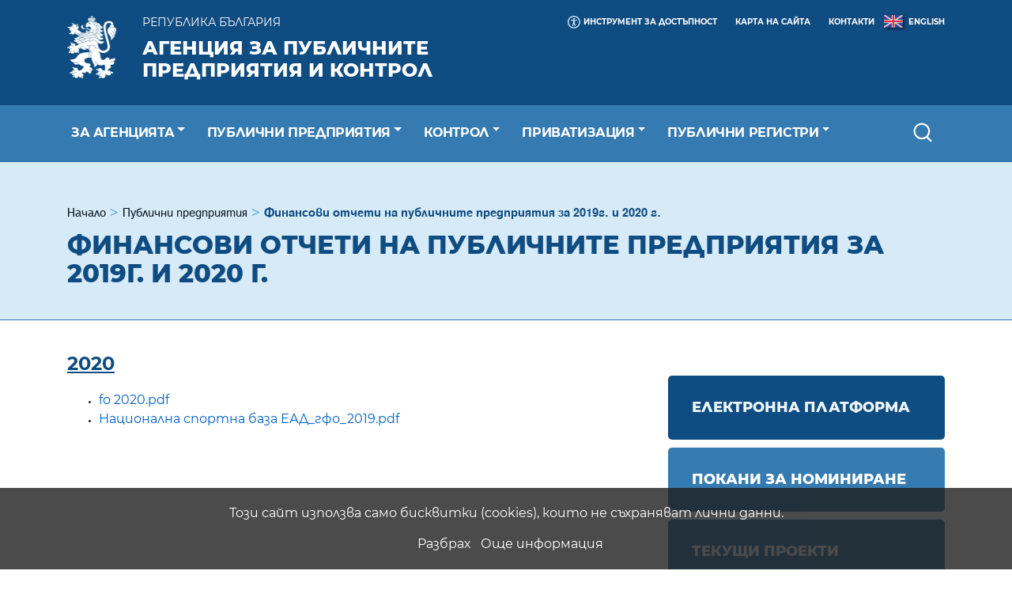

--- FILE ---
content_type: text/html; charset=UTF-8
request_url: https://appk.government.bg/bg/predpriqtia?ministry=8&company=54
body_size: 5216
content:
<!DOCTYPE html>
<html lang="bg">
    <head>
        <meta charset="UTF-8">
        <meta name="viewport" content="width=device-width, initial-scale=1.0">
        <meta http-equiv="X-UA-Compatible" content="ie=edge">
        <title>Финансови отчети на публичните предприятия за 2019г. и 2020 г.</title>
        <!-- icons from https://realfavicongenerator.net/ -->
        <link rel="icon" type="image/png" sizes="32x32" href="/assets/icons/favicon-32x32.png">
        <link rel="icon" type="image/png" sizes="16x16" href="/assets/icons/favicon-16x16.png">
        <link rel="manifest" href="/assets/icons/site.webmanifest">
        <link rel="mask-icon" href="/assets/icons/safari-pinned-tab.svg" color="#5bbad5">
        <link rel="shortcut icon" href="/assets/icons/favicon.ico">
        <meta name="msapplication-TileColor" content="#da532c">
        <meta name="msapplication-config" content="/assets/icons/browserconfig.xml">
        <meta name="theme-color" content="#ffffff">

        <link href="https://stackpath.bootstrapcdn.com/bootstrap/4.5.0/css/bootstrap.min.css" rel="stylesheet" integrity="sha384-9aIt2nRpC12Uk9gS9baDl411NQApFmC26EwAOH8WgZl5MYYxFfc+NcPb1dKGj7Sk" crossorigin="anonymous">
        <link rel="stylesheet" href="https://unpkg.com/leaflet@1.6.0/dist/leaflet.css" integrity="sha512-xwE/Az9zrjBIphAcBb3F6JVqxf46+CDLwfLMHloNu6KEQCAWi6HcDUbeOfBIptF7tcCzusKFjFw2yuvEpDL9wQ==" crossorigin=""/>
        <link rel="stylesheet" href="/assets/style.css">
        <link rel="stylesheet" href="/assets/fixes.css">

        <script src="https://code.jquery.com/jquery-3.5.1.min.js" integrity="sha256-9/aliU8dGd2tb6OSsuzixeV4y/faTqgFtohetphbbj0=" crossorigin="anonymous"></script>
        <script src="https://stackpath.bootstrapcdn.com/bootstrap/4.5.0/js/bootstrap.bundle.min.js" integrity="sha384-1CmrxMRARb6aLqgBO7yyAxTOQE2AKb9GfXnEo760AUcUmFx3ibVJJAzGytlQcNXd" crossorigin="anonymous"></script>
        <script src="https://unpkg.com/leaflet@1.6.0/dist/leaflet.js" integrity="sha512-gZwIG9x3wUXg2hdXF6+rVkLF/0Vi9U8D2Ntg4Ga5I5BZpVkVxlJWbSQtXPSiUTtC0TjtGOmxa1AJPuV0CPthew==" crossorigin=""></script>
    </head>
    <body>
        
<header>
    <div class="container-fluid header-top">
        <div class="container">
            <div class="row">
                <div class="col-md-6 header-title-print">
                    <div class="print-logo"><img src="/assets/images/appk-2020-logo-print.svg" alt="print media logo" class="footer-logo"></div>
                    <a href="/bg" class="header-title">
                        <p>Република България</p>
                        <h1 class="brand-title"><span class="sr-only">Финансови отчети на публичните предприятия за 2019г. и 2020 г. - </span>Агенция за публичните предприятия и контрол</h1>
                    </a>
                </div>
                <div class="col-md-6 text-md-right">
                    <ul class="header-menu-buttons">
                        <li><a href="#" class="accessibility-btn">Инструмент за достъпност</a></li>
                                                                                    <li><a href="/bg/sitemap" class="header-menu-button">Карта на сайта</a></li>
                                                            <li><a href="/bg/contacts" class="header-menu-button">Контакти</a></li>
                                                                            <li><a href="/en/57" class="header-lang en">English</a></li>
                    </ul>
                </div>
                <div class="accessibility-menu" role="navigation" aria-label="accessibility menu">
                    <a href="#" class="accessibility-btn-inner accessibility-normal" title="Standard color version" aria-label="Standard color version">C</a>
                    <a href="#" class="accessibility-btn-inner accessibility-blue" title="High contrast - blue" aria-label="High contrast - blue">C</a>
                    <a href="#" class="accessibility-btn-inner accessibility-dark" title="High contrast - dark" aria-label="High contrast - dark">C</a>
                    <a href="#" class="accessibility-btn-inner accessibility-yellow" title="High contrast - yellow" aria-label="High contrast - yellow">C</a>
                    <a class="accessibility-menu-btn close-btn" href="#" title="Close button" role="button"><span class="sr-only">Затвори меню за достъпност</span><span aria-hidden="true">X</span></a>
                </div>
            </div>
        </div>
    </div>
    <div class="container-fluid col-md-12 header-top-menu">
        <div class="container">
            <nav class="navbar navbar-expand-lg navbar-dark" aria-label="Main navigation">
                <button class="navbar-toggler" type="button" data-toggle="collapse" data-target="#main_nav">
                    <span class="navbar-toggler-icon"><span class="sr-only">Menu</span></span>
                </button>
                <div class="collapse navbar-collapse header-menu-top" id="main_nav"> 
                                    <ul class="navbar-nav">
                                                                        <li class="nav-item dropdown">
                                <a class="nav-link dropdown-toggle" href="/bg/17" data-toggle="dropdown">За агенцията</a>
                                <ul class="dropdown-menu">
                                                                            <li>
                                            <a href="/bg/about-us" class="dropdown-item ">За нас</a>
                                                                                    </li>
                                                                            <li>
                                            <a href="/bg/157" class="dropdown-item ">Цели</a>
                                                                                    </li>
                                                                            <li>
                                            <a href="/bg/structure" class="dropdown-item ">Структура</a>
                                                                                    </li>
                                                                            <li>
                                            <a href="/bg/management" class="dropdown-item ">Ръководен състав</a>
                                                                                    </li>
                                                                            <li>
                                            <a href="/bg/team" class="dropdown-item ">Екип</a>
                                                                                    </li>
                                                                            <li>
                                            <a href="/bg/statistics" class="dropdown-item  dropdown-toggle">Статистика</a>
                                                                                            <ul class="submenu dropdown-menu">
                                                                                                            <li><a class="dropdown-item" href="/bg/statistics/plans-and-reports">Планове и отчети</a></li>
                                                                                                            <li><a class="dropdown-item" href="/bg/statistics/budget">Бюджет</a></li>
                                                                                                            <li><a class="dropdown-item" href="/bg/publications">Архив</a></li>
                                                                                                    </ul>
                                                                                    </li>
                                                                            <li>
                                            <a href="/bg/bank-accounts" class="dropdown-item ">Банкови сметки</a>
                                                                                    </li>
                                                                            <li>
                                            <a href="/bg/publikuvane" class="dropdown-item ">Профил на купувача</a>
                                                                                    </li>
                                                                            <li>
                                            <a href="/bg/links" class="dropdown-item ">Препратки</a>
                                                                                    </li>
                                                                    </ul>
                            </li>
                                                                                                <li class="nav-item dropdown">
                                <a class="nav-link dropdown-toggle" href="/bg/4" data-toggle="dropdown">Публични предприятия</a>
                                <ul class="dropdown-menu">
                                                                            <li>
                                            <a href="/bg/162" class="dropdown-item ">Списък на публичните предприятия </a>
                                                                                    </li>
                                                                            <li>
                                            <a href="/bg/54" class="dropdown-item ">Държавна политика</a>
                                                                                    </li>
                                                                            <li>
                                            <a href="/bg/55" class="dropdown-item ">Обобщени доклади</a>
                                                                                    </li>
                                                                            <li>
                                            <a href="/bg/133" class="dropdown-item ">Насоки на ОИСР и НККУ</a>
                                                                                    </li>
                                                                            <li>
                                            <a href="/bg/153" class="dropdown-item ">Етичен кодекс</a>
                                                                                    </li>
                                                                            <li>
                                            <a href="/bg/155" class="dropdown-item ">Методика за оценка на изпълнението на бизнес програмите</a>
                                                                                    </li>
                                                                            <li>
                                            <a href="/bg/130" class="dropdown-item ">Планове за оценка, правила</a>
                                                                                    </li>
                                                                            <li>
                                            <a href="/bg/58" class="dropdown-item  dropdown-toggle">Комисия за номиниране</a>
                                                                                            <ul class="submenu dropdown-menu">
                                                                                                            <li><a class="dropdown-item" href="/bg/59">Вътрешни правила</a></li>
                                                                                                            <li><a class="dropdown-item" href="/bg/spisaci">Списъци</a></li>
                                                                                                            <li><a class="dropdown-item" href="/bg/arhivpokani">Архив покани номиниране</a></li>
                                                                                                    </ul>
                                                                                    </li>
                                                                            <li>
                                            <a href="/bg/predpriqtia" class="dropdown-item ">Финансови отчети на публичните предприятия за 2019г. и 2020 г.</a>
                                                                                    </li>
                                                                    </ul>
                            </li>
                                                                                                <li class="nav-item dropdown">
                                <a class="nav-link dropdown-toggle" href="/bg/control" data-toggle="dropdown">Контрол</a>
                                <ul class="dropdown-menu">
                                                                            <li>
                                            <a href="/bg/control/koncesii" class="dropdown-item  dropdown-toggle">Концесии</a>
                                                                                            <ul class="submenu dropdown-menu">
                                                                                                            <li><a class="dropdown-item" href="/bg/control/koncesii/2019">2019 година</a></li>
                                                                                                            <li><a class="dropdown-item" href="/bg/control/koncesii/2020">2020 година</a></li>
                                                                                                            <li><a class="dropdown-item" href="/bg/control/koncesii/2021">2021 година</a></li>
                                                                                                            <li><a class="dropdown-item" href="/bg/control/koncesii/2023">2022 година</a></li>
                                                                                                            <li><a class="dropdown-item" href="/bg/149">2023 година</a></li>
                                                                                                            <li><a class="dropdown-item" href="/bg/control/koncesii/2024">2024 година</a></li>
                                                                                                            <li><a class="dropdown-item" href="/bg/164">2025 година</a></li>
                                                                                                    </ul>
                                                                                    </li>
                                                                            <li>
                                            <a href="/bg/control/postprivatization-control" class="dropdown-item ">Следприватизационен контрол</a>
                                                                                    </li>
                                                                            <li>
                                            <a href="/bg/publprodajbi" class="dropdown-item ">Публични продажби по изпълнителни дела</a>
                                                                                    </li>
                                                                    </ul>
                            </li>
                                                                                                <li class="nav-item dropdown">
                                <a class="nav-link dropdown-toggle" href="/bg/privatizacia/about" data-toggle="dropdown">Приватизация</a>
                                <ul class="dropdown-menu">
                                                                            <li>
                                            <a href="/bg/privatizacia/about" class="dropdown-item ">За приватизацията</a>
                                                                                    </li>
                                                                            <li>
                                            <a href="/bg/80" class="dropdown-item ">Текущи проекти</a>
                                                                                    </li>
                                                                            <li>
                                            <a href="/bg/archiv-konkursi-po-naredba" class="dropdown-item ">Архив Конкурси по реда на Наредбата за възлагане</a>
                                                                                    </li>
                                                                            <li>
                                            <a href="/bg/sobstvenost" class="dropdown-item ">Имоти - частна държавна собственост с данъчна оценка над 10 000 лв.</a>
                                                                                    </li>
                                                                    </ul>
                            </li>
                                                                                                <li class="nav-item dropdown">
                                <a class="nav-link dropdown-toggle" href="/bg/7" data-toggle="dropdown">Публични регистри</a>
                                <ul class="dropdown-menu">
                                                                            <li>
                                            <a href="//appk.azurewebsites.net/" class="dropdown-item ">Регистър за процеса на приватизация</a>
                                                                                    </li>
                                                                            <li>
                                            <a href="/bg/control" class="dropdown-item ">Регистър за процеса на следприватизационен контрол</a>
                                                                                    </li>
                                                                    </ul>
                            </li>
                                                                    <li class="nav-item search-field">
                            <form method="GET" action="/bg/search" role="search">
                                <label for="searchterm" class="sr-only">Въведи ключова дума и натисни Enter</label>
                                <input type="text" name="term" id="searchterm" placeholder="Въведи ключова дума и натисни Enter" autocomplete="off">
                            </form>
                        </li>
                        <li class="nav-item search-button-container"><a class="nav-link search-button" href="#"><span class="sr-only">Търси</span></a></li>
                    </ul>
                                </div>
            </nav>
        </div>
    </div>
</header>
    <div class="container-fluid col-md-12 header-bot-menu">
        <div class="container header-menu-bot">
            <nav aria-label="breadcrumb">
                <ol class="breadcrumb">
                                                                        <li class="breadcrumb-item"><a href="/bg">Начало</a></li>
                                                    <li class="breadcrumb-item"><a href="/bg/4">Публични предприятия</a></li>
                                                <li class="breadcrumb-item active" aria-current="page">Финансови отчети на публичните предприятия за 2019г. и 2020 г.</li>
                                    </ol>
            </nav>
            <h2 class="news-header-all-news">Финансови отчети на публичните предприятия за 2019г. и 2020 г.</h2>
        </div>
    </div>
<main>
    <div class="container-fluid main-content-top">
        <div class="container">
    <div class="row main-row">
        <div class="col-md-8">
                                                    <ul class="nav nav-tabs">
                                            <li><a  class="active" href="/bg/predpriqtia?ministry=8&amp;company=54&amp;year=2020">2020</a></li>
                                    </ul>
                                    <ul>
                                                    <li><a href="/upload/1265/fo+2020.pdf">fo 2020.pdf</a></li>
                                                    <li><a href="/upload/1266/%D0%9D%D0%B0%D1%86%D0%B8%D0%BE%D0%BD%D0%B0%D0%BB%D0%BD%D0%B0+%D1%81%D0%BF%D0%BE%D1%80%D1%82%D0%BD%D0%B0+%D0%B1%D0%B0%D0%B7%D0%B0+%D0%95%D0%90%D0%94_%D0%B3%D1%84%D0%BE_2019.pdf">Национална спортна база ЕАД_гфо_2019.pdf</a></li>
                                            </ul>
                                    </div>
        <div class="col-md-4">
            <div id="right_menu" role="navigation" aria-label="sidebar menu">
                            </div>
                                                                        <a href="https://estate-sales.uslugi.io/" class="banner banner-title-type-1" target="_blank">Електронна платформа</a>
                                                                                <a href="https://appk.government.bg/bg/pokani" class="banner banner-title-type-2" target="_blank">Покани за номиниране </a>
                                                                                <a href="https://appk.government.bg/bg/tekushtiproekti" class="banner banner-title-type-2" target="_blank">Текущи проекти</a>
                                                                                <a href="https://appk.government.bg/bg/konkursi" class="banner banner-title-type-2" target="_blank">Конкурси по реда на Наредбата за възлагане</a>
                                                                                <a href="https://appk.government.bg/bg/obqvipublichni" class="banner banner-title-type-2" target="_blank">ОБЯВИ НА ПУБЛИЧНИ ПРЕДПРИЯТИЯ</a>
                                                                                <a href="https://reports.appk.government.bg/" class="banner banner-title-type-1" target="_blank">Електронен регистър за публичните предприятия</a>
                                                        </div>
    </div>
</div>
    </div>
</main>
<footer>
    <div class="container-fluid upper-footer">
        <div class="container">
            <div class="row info-row" role="navigation" aria-label="footer menu">
                <div class="col-md-2">
                    <a href=""><img src="/assets/images/appk-2020-logo-bg.svg" alt="АППК лого" class="footer-logo"></a>
                    <small>2010 - 2020 © Всички права запазени</small>
                    <a href="/bg/sitemap" class="footer-links">Карта на сайта</a>
                    <a href="/bg/contacts" class="footer-links">Контакти</a>
                </div>
                                                            <div class="col-md-2">
                            <h2 class="footer-links-titles">Административно обслужване</h2>
                                                                                                <a href="/bg/79" class="footer-links">Електронно деловодство</a>
                                                                    <a href="/bg/34" class="footer-links">Харта на клиента</a>
                                                                    <a href="/bg/35" class="footer-links">Етичен кодекс</a>
                                                                    <a href="/bg/36" class="footer-links">Вътрешни правила</a>
                                                                    <a href="/bg/37" class="footer-links">Заявление</a>
                                                                    <a href="/bg/38" class="footer-links">Устно заявление</a>
                                                                    <a href="/bg/125" class="footer-links">Годишен доклад за оценка на удовлетвореността на потребителите на административни услуги в АППК за 2024 г.</a>
                                                                                    </div>
                                            <div class="col-md-2">
                            <h2 class="footer-links-titles">Административни услуги</h2>
                                                                                                <a href="/bg/30" class="footer-links">Достъп до информация</a>
                                                                    <a href="/bg/31" class="footer-links">УП 3</a>
                                                                    <a href="/bg/32" class="footer-links">УП 2</a>
                                                                    <a href="/bg/33" class="footer-links">Удостоверения по чл.78 от ЗДС</a>
                                                                    <a href="/bg/121" class="footer-links">Списък на услугите</a>
                                                                                    </div>
                                            <div class="col-md-2">
                            <h2 class="footer-links-titles">Антикорупция и сигнали</h2>
                                                                                                <a href="/bg/27" class="footer-links">Информация за нередности и сигнали за корупция</a>
                                                                    <a href="/bg/28" class="footer-links">Антикорупционни планове и отчети</a>
                                                                    <a href="/bg/29" class="footer-links">Регистър ЗПК</a>
                                                                                    </div>
                                            <div class="col-md-2">
                            <h2 class="footer-links-titles">Правна рамка</h2>
                                                                                                <a href="/bg/25" class="footer-links">Закони</a>
                                                                    <a href="/bg/26" class="footer-links">Наредби</a>
                                                                    <a href="/bg/39" class="footer-links">Правилници</a>
                                                                    <a href="/bg/40" class="footer-links">Вътрешни правила</a>
                                                                    <a href="/bg/41" class="footer-links">Проекти на нормативни документи</a>
                                                                                    </div>
                                            <div class="col-md-2">
                            <h2 class="footer-links-titles">Кариери</h2>
                                                                                                <a href="/bg/obqvikonkursi" class="footer-links">Обяви за конкурси</a>
                                                                    <a href="/bg/rezultati" class="footer-links">Резултати от конкурси</a>
                                                                                    </div>
                                                </div>
        </div>
    </div>
    <div class="container-fluid footer-bottom">
        <div class="container footer-bottom-container">
            <div class="row">
                <div class="col">
                    <a href="/bg/accessibility-policy" class="footer-bottom-link">Политика за достъпност</a>
                </div>
                <div class="col">
                    <a href="/bg/accessibility-declaration" class="footer-bottom-link">Декларация за достъпност</a>
                </div>
                <div class="col">
                    <a href="/bg/privacy-policy" class="footer-bottom-link">Политика за поверителност</a>
                </div>
                <div class="col">
                    <a href="/bg/terms" class="footer-bottom-link">Условия за ползване</a>
                </div>
            </div>
        </div>
    </div>
</footer>        <script src="/assets/js/script.js"></script>
        <div id="cookies" style="display: none; z-index: 2; position: fixed; padding: 20px; padding: 2rem; bottom: 0; left: 0; right: 0; background: rgba(30, 30, 30, 0.8); color: white; text-align: center;">
            <p style="font-size: 1.6rem; margin-bottom: 15px;">Този сайт използва само бисквитки (cookies), които не съхраняват лични данни.</p>
            <a href="#" class="btn-accept" style="margin: 5px 10px; margin: 0.5rem 1rem; font-size: 1.6rem; color: #fff;">Разбрах</a>
            <a style="font-size: 1.6rem; color: #fff" href="/bg/policy" style="margin: 5px 10px; margin: 0.5rem 1rem;">Още информация</a>
        </div>
        <script>
            if ("localStorage" in window) {
                if (!localStorage.getItem('cookies')) {
                    $('#cookies').show();
                }
                $('.btn-accept').on('click', function (e) {
                    e.preventDefault();
                    localStorage.setItem('cookies', true);
                    $('#cookies').hide();
                });
            }
        </script>
    </body>
</html>

--- FILE ---
content_type: text/css; charset=utf-8
request_url: https://appk.government.bg/assets/style.css
body_size: 6199
content:
@font-face {
    font-family: helenbg;
    src: url('./fonts/Helen\ Bg\ Bold.ttf');
    font-weight: 600;
}

@font-face {
    font-family: helenbg;
    src: url('./fonts/Helen\ Bg\ Regular.ttf');
    font-weight: 400;
}

@font-face {
    font-family: montserrat;
    src: url('./fonts/Montserrat-ExtraBold.ttf');
    font-weight: 800;
}

@font-face {
    font-family: montserrat;
    src: url('./fonts/Montserrat-Bold.ttf');
    font-weight: 600;
}

@font-face {
    font-family: montserrat;
    src: url('./fonts/Montserrat-Regular.ttf');
    font-weight: 400;
}

html { font-size: 62.5%; }
body { font-family: montserrat }

:link:focus, :visited:focus 
{
    outline: 0;
}

.header-menu-buttons {
    display: inline;
}

.header-menu-buttons li{
    display: inline;
}

.header-menu-buttons li a{
    padding-top: 5px;
    padding-bottom: 5px;
    font-family: Montserrat;
    font-size: 1.0rem;
    font-weight: 600;
    line-height: 1.2rem;
    text-align: left;
}

.header-top { background-color: #0F4C81; padding-top: 20px; align-items: center; display: flex; }
.header-top-menu { background-color: #357BB1;}

.header-bot-menu { background-color: #D7EAF7; align-items: center; display: flex; border-bottom: 1px solid #3578ba;}
html.accessibility-blue * {
    background: rgb(207, 229, 252) !important;
    color: rgb(0, 0, 102) !important;
}

html.accessibility-dark * {
    background: rgb(58, 58, 58) !important;
    color: rgb(0, 255, 232) !important;
}

html.accessibility-hivis a {
    color: rgb(255, 255, 0) !important;
}

html.accessibility-yellow * {
    background: rgb(247, 243, 214) !important;
    color: rgb(0, 0, 102) !important;
}
a.accessibility-normal {
    background-color: rgb(255, 255, 255) !important;
    color: rgb(0, 0, 0) !important;
}

a.accessibility-blue {
    background-color: rgb(207, 229, 252) !important;
    color: rgb(0, 0, 102) !important;
}

a.accessibility-dark {
    background-color: rgb(58, 58, 58) !important;
    color: rgb(0, 255, 232) !important;
}

a.accessibility-yellow {
    background-color: rgb(247, 243, 214) !important;
    color: rgb(0, 0, 102) !important;
}
.accessibility-menu-btn:not(.close-btn) {
    color: #000 !important;
    left: 0;
    text-transform: uppercase;
}

.access-inner{
    position: absolute;
    text-align: center;
    left: 40%;
}
html[class^="accessibility-"] * .accessibility-menu,
html[class^="accessibility-"] * .accessibility-menu,
html[class^="accessibility-"] * .main-menu-wrapper,
html[class^="accessibility-"] * .about,
html[class^="accessibility-"] * .social-media .row>div,
html[class^="accessibility-"] * .weather-wrapper,
html[class^="accessibility-"] * footer .col-md-3 {
    border: 2px solid rgb(0, 0, 102) !important;
}

html.accessibility-dark * .accessibility-menu,
html.accessibility-dark * .accessibility-menu,
html.accessibility-dark * .main-menu-wrapper,
html.accessibility-dark * .about,
html.accessibility-dark * .social-media .row>div,
html.accessibility-dark * .weather-wrapper,
html.accessibility-dark * footer .col-md-3{
    border: 2px solid rgb(0, 255, 232) !important;
}
header .row { position: relative; }
.accessibility-menu { display: block; position: absolute; background: #005B8C; right: 0; top: -20px; padding: 20px; text-align: right; display: none; }
.accessibility-menu a { color: #fff; text-decoration: underline; margin-right: 1rem;  }
.accessibility-menu a.accessibility-btn-inner { display: inline-block; border: 3px double; text-decoration: none; width: 2rem; height: 2rem; line-height: 1.5rem; text-align: center; font-weight: bold; margin-right: 0.5rem; }
.main-row ul li a { font-size: 1.6rem; }

section {
    border-bottom: 1px solid #ccc;
    margin-top: 1em;
}

section .col-md-3 {
    border-left: 1px solid #ccc;
}

section .col-md-3:first-child {
    border: none;
}


.section p{
    color: #030F1A;
    font-family: HelenBg;
    font-size: 1.6rem;
    line-height: 2.2rem;
}



#paging{
    margin-top: 2rem;
}

.pagination {
    margin-top: 20px;
}

.pagination > li > a{
    background-color: #D7EAF7;
    border-radius: 4px 0 0 4px;
}

.pagination > li.active > a {
    background: #247CB7;
    color: #fff;
}

.news-header-all-news , .news-header-single-news {margin: 0px;   color: #0F4C81; text-transform: uppercase;
    font-family: Montserrat;
    font-size: 3.2rem;
    font-weight: 800;
    line-height: 3.6rem;
}

.single-news-text-with-background {
    color: #FFFFFF;
    font-family: HelenBg;
    font-size: 1.4rem;
    font-weight: 400;
    line-height: 1.8rem;
    background-image: url("./images/building2.png");
    background-size: 100%;
    border-radius: 4.47px;
    background-repeat: no-repeat;
    align-self: flex-end;
}

.share-title {
    color: #212121;
    font-family: Montserrat;
    font-size: 1.0rem;
    font-weight: 600;
    line-height: 1.2rem;
    text-transform: uppercase;    
}

.news-title-single-news {
    color: #030F1A;
    font-family: HelenBg;
    font-size: 2.0rem;
    font-weight: 600;
    line-height: 2.8rem;
}

.news-content-single-news {
    color: #030F1A;
    font-family: HelenBg;
    font-size: 1.6rem;
    font-weight: 400;
    line-height: 2.2rem;
}

.change-news {
    margin-top: 30px;
}

.button-change-news {
    color: #212121;
    font-family: Montserrat;
    font-size: 1.0rem;
    font-weight: 400;
    line-height: 1.2rem;
}

.contact-info-title {
    color: #0F4C81;
    font-family: Montserrat;
    font-size: 1.4rem;
    font-weight: 800;
    line-height: 1.7rem;
}

.contact-info-additional {
    color: #030F1A;
    font-family: HelenBg;
    font-size: 1.6rem;
    font-weight: 400;
    line-height: 2.0rem;
}

.button-next-news-title {
    color: #212121;
    font-family: HelenBg;
    font-size: 1.6rem;
    font-weight: 600;
    line-height: 2.0rem;
}

.contact-us-title{
    color: #0F4C81;
    font-family: Montserrat;
    font-size: 2.4rem;
    font-weight: 600;
    line-height: 2.8rem;
    margin-top: 30px;
    margin-bottom: 15px;
    text-transform: uppercase;
}

#map {
    height: 600px;
}

.form-control {
    border: 1px solid #D7EAF7;
    color: #071018;
    border-radius: 4px;
    min-height: 40px;
    font-family: HelenBg;
    font-size: 2.4rem;
    font-weight: 600;
    line-height: 2.8rem;
} 

textarea::placeholder {
    color: #247CB7;
    font-family: HelenBg;
    font-size: 2.0rem;
    font-weight: 400;
    line-height: 2.4rem;
    
}

.input-field-title {
    color: #0F4C81;
    font-family: Montserrat;
    font-size: 1.0rem;
    font-weight: 600;
    line-height: 1.2rem;
    text-transform: uppercase;
}

.contact-form-subject {
    font-family: HelenBg;
    font-size: 2.0rem;
    font-weight: 400;
    line-height: 2.4rem;
}

.contact-us-submit {
    float: right;
    color: #EEF6FB;
    font-family: Montserrat;
    font-size: 1.6rem;
    font-weight: 800;
    text-align: center;
    background-color: #0F4C81;
    border-radius: 4px;
    width: 170px;
    height: 50px;
}



#accordion {
    /* margin-top: 100px; */
    background-color: #EEF6FB;
    box-shadow: 0 1px 0 0 #247CB7;
    margin-bottom: 10px;
}

.btn-link {
    color: #357BB1;
    font-family: Montserrat;
    font-size: 2.0rem;
    font-weight: 600;
    line-height: 2.8rem;
    text-transform: uppercase;
}

.card-header{
    background-color: #fff;
    box-shadow: 0 1px 0 0 #247CB7;
    border-bottom: none;
}

.card {
    border-top: none;
    border-right: none;
    border-left: none;
}

.card-body {
    background-color: #fff;
}

.contact-us-picture {
    border-radius: 4px;
    box-shadow: 0 2px 20px 0 rgba(15, 76, 129, 0.1);
    width: 75px;
    height: 75px;
}

.contact-us-person {
    margin-bottom: 15px;
}

.contact-us-job-title {
    color: #247CB7;
    font-family: Montserrat;
    font-size: 1.0rem;
    line-height: 1.2rem;
    font-weight: 600;
    text-transform: uppercase;
}

.contact-us-name {
    color: #0F4C81;
    font-family: HelenBg;
    font-size: 2.0rem;
    line-height: 2.8rem;
    font-weight: 600;
}

.contact-us-phone {
    color: #071018;
    font-size: 1.4rem;
    line-height: 2.2rem;
}

/* NEWS LIST */
.missing-image { background: #DCE6EF; color: #fff; text-align: center; width: 100%; text-transform: uppercase; font-weight: 400; vertical-align: middle; }
.missing-image.large { height: 352px; line-height: 352px; font-size: 20rem; }
.missing-image.medium { max-height: 100%; max-width: 100%;  font-size: 10.6rem  }
/* .missing-image.small { max-height: 100%; max-width: 100%;  font-size: 5.6rem  } */
.missing-image.small { max-height: 100%; max-width: 100px;  font-size: 5.6rem  }

.jobs-content { color: #030F1A; font-family: HelenBg; font-size: 1.6rem; line-height: 2.2rem; margin-bottom: 30px; }
.jobs-file { text-transform: uppercase; font-weight: 700; }

/* Medium devices (tablets, 768px and up)*/
@media (min-width: 992px) and (max-width: 1199.98px)
{
    .missing-image.medium {
        font-size: 8.75rem;
    }

}

.site-map-content {
    width: 100%;
    border-bottom: 1px solid #D7EAF7;
    padding-bottom: 20px;
    padding-top: 20px;
}

.site-map-content > div {
    padding-left: 0px;
    padding-right: 0px;
}

.site-map-content > div > h2 {
    color: #0F4C81;
    font-family: HelenBg;
    font-size: 2.4rem;
    font-weight: 600;
}

.site-map-link {
    color: #030F1A;
    font-family: HelenBg;
    font-size: 1.6rem;
    font-weight: 600;
    line-height: 2.2rem;
    display: block;
}

.site-map-secondary-link {
    color: #030F1A;
    font-family: HelenBg;
    font-size: 1.6rem;
    font-weight: 400;
    line-height: 2.2rem;
    display: block;
    padding-left: 20px;
}

.header-bot-menu-404 { background-color: #EEF6FB; min-height: 420px; margin-bottom: -8px;}

.title-404 {
    color: #0F4C81;
    font-family: HelenBg;
    font-size: 4.0rem;
    font-weight: 600;
    letter-spacing: -0.06rem;
    line-height: 3.7rem;
    position: absolute;
    margin-top: 60px;
}

.content-404 {
    color: #071018;
    font-family: HelenBg;
    font-size: 1.4rem;
    font-weight: 400;
    line-height: 2.2rem;
    display: inline;
}

.content-404-overlay {
    position: absolute;
    margin-top: 110px;
    width: 550px;
}

.row-404{
    width: 100%;
}

a.content-404{
    color: #247CB7;
}

.background-404{
    color: #D7EAF7;
    font-family: HelenBg;
    font-size: 40.4rem;
    font-weight: 800;
    letter-spacing: -2.0rem;
    height: 400px;
}

.header-menu-bot > div > div input[type=text] {
    color: #247CB7;
    font-family: HelenBg;
    font-size: 2.0rem;
    font-weight: 400;
    line-height: 2.4rem;
    width: 500px;
    height: 50px;
    border: none;
    top: 200px;
    bottom: 0px;
    position: absolute;
    border-radius: 4px;
}

.navbar-dark .navbar-nav .nav-link {
    color: #FFFFFF;
    font-family: montserrat;
    font-size: 1.6rem;
    font-weight: 600;
    line-height: 1.9rem;
    text-align: left;
 }
 
 .navbar-dark .navbar-nav .nav-item {
    color: #FFFFFF;
    font-family: montserrat;
    font-size: 1.6rem;
    font-weight: 600;
    line-height: 1.9rem;
    margin-top: 10px;
    margin-bottom: 10px;
 }
 .header-menu-top > ul > li:last-child{
     min-width: 25px;
     margin-bottom: 0px;
     float: right;
 }
 .nav-link.search-button {
     background: url("./images/Search.svg") no-repeat;
     background-size: 25px 25px;
     padding-bottom: 25px;
     margin-top: 7px;
 }

.header-title { display: block; background: url('./images/Gerb@2x.png') top left no-repeat; background-size: 63px 80px; padding-left: 95px; margin-bottom: 30px; }
a.header-title:hover { text-decoration: none; }

.header-title > p {
    font: montserrat;
    color: #FFFFFF;
    font-size: 1.4rem;
    font-weight: 400;
    line-height: 1.7rem;
    text-align: left;
    text-transform: uppercase;
}
.header-title > h1 { 
    font: montserrat;
    color: #FFFFFF;
    font-size: 2.4rem;
    font-weight: 800;
    line-height: 2.8rem;
    text-align: left;
    text-transform: uppercase;
}

a.accessibility-btn {
    background: url("./images/Accessibility.svg") left no-repeat;
    color: #FFFFFF;
    font-family: Montserrat;
    font-size: 10px;
    font-weight: 400;
    line-height: 12.19px;
    text-align: left;
    padding-left: 20px;
    text-transform: uppercase;
    min-height: 40px;
}

a.header-menu-button {
    color: #FFFFFF;
    font-family: Montserrat;
    font-size: 10px;
    font-weight: 400;
    line-height: 12.19px;
    text-align: left;
    text-transform: uppercase;
    padding-left: 20px;
}
a.header-lang {
    color: #FFFFFF;
    font-family: Montserrat;
    font-size: 10px;
    font-weight: 400;
    line-height: 12.19px;
    text-align: left;
    padding-left: 40px;
    text-transform: uppercase;
    min-height: 20px;
}
a.header-lang.en{
    background: url("./images/flag_en.svg") left no-repeat;
}
a.header-lang.bg{
    background: url("./images/flag_bg.svg") left no-repeat;
}

.header-menu-top > ul, header .header-menu-bottom > ul { display: block; list-style-type: none; width: 100%; }
/*
.header-menu-top > ul > li { display: inline-block; margin: 15px 15px 20px 15px; }
.header-menu-top > ul li a { color: #247CB7; font-size: 1.6rem; font-weight: 700; letter-spacing: -0.4px; line-height: 1.9rem; text-transform: uppercase; vertical-align: middle; }
*/

.header-menu-top > ul > li { display: inline-block; margin: 15px 15px 20px 0px; }
.header-menu-top > ul > li a {  color: #357BB1; font-size: 1.6rem; font-weight: 700; letter-spacing: -0.4px; /* line-height: 1.9rem; */ text-transform: uppercase; vertical-align: middle;  padding: 10px; white-space: normal;}
.header-menu-top > ul > li a:hover {color: #0F4C81;}

.header-menu-bottom > ul { text-align: right; }
.header-menu-bottom > ul > li { display: inline-block; margin-left: 40px; }
.header-menu-bottom > ul > li:first-child { margin-left: 0; float: left; text-align: left; }
.page-404 { margin-top: 150px; }
.page-404 h2 { color: #0F4C81; font-family: HelenBg; font-size: 4rem; letter-spacing: -0.62px; line-height: 3.7rem; margin-bottom: 20px;}
.page-404 p { color: #071018; font-family: montserrat; font-size: 1.4rem; line-height: 2.2rem; margin-bottom: 20px; }
.page-404 p > a { color: #247CB7; }
.page-404-search { margin-bottom: 250px; position: relative; }
.page-404-search::after { content: ''; width: 35px; height: 35px; background-image: url('images/search-blue.svg'); background-size: cover; background-repeat: no-repeat; right: calc(25% + 10px); top: 10px; position: absolute; }
.page-404-search input { color: #D7EAF7; font-family: HelenBg; font-size: 2rem; line-height: 2.4rem; padding: 15px 40px 15px 10px; background-color: #FFFFFF; border: 1px solid #D7EAF7; border-radius: 4px; width: 75% }
.search-visible > .nav-item, .nav-item.search-field { display: none; }
.search-visible > .nav-item.search-field, .search-visible > .nav-item.search-button-container { display: inline-block; }
.search-visible > .nav-item.search-field > form > input { border: none; background: transparent; font-size: 2rem; color: #fff; height: 39px; padding: 0; width: 100%; }
.search-visible > .nav-item.search-field > form > input::placeholder {color: #fff;}
.search-visible > .nav-item.search-field { width: 90%; }
.search-results{ color: #030F1A; font-family: HelenBg; font-size: 2rem; line-height: 2.8rem; opacity: 0.9000000357627869; font-weight: 700; margin-bottom: 40px; }
.results-container > a { display: block; text-decoration: none; border-bottom: 1px solid #D7EAF7; padding: 20px 0; }
.results-container > a > h3 { color: #0F4C81; font-family: Montserrat; font-size: 1.4rem; line-height: 1.7rem; text-transform: uppercase; font-weight: 700; margin-bottom: 5px; }
.results-container > a > p { color: #030F1A; font-family: HelenBg; font-size: 1.6rem; line-height: 2.2rem; margin-bottom: 0; }
.results-container > a > p > span.match { color: #247CB7; }
.search-container { margin-bottom: 50px; }


.header-menu-bot {
    min-height: 120px;
    padding-bottom: 40px;
}

.breadcrumb {
    background-color: none;
    background: none;
    padding: 5.25rem 1rem 0 0;
}

.breadcrumb .breadcrumb-item {
    font-size: 1.6rem;
    font-weight: 400;
    font-family: HelenBg;
}

.breadcrumb .breadcrumb-item a{
    color: #101d28;
}

.breadcrumb-item+.breadcrumb-item::before{
    color: #5fabdf;
    content: '>';
    font-weight: 800;
    font-size: 2rem;
    line-height: 2.4rem;
}

.navbar.navbar-expand-lg.navbar-dark {
    padding-left: 0px;
    padding-right: 0px;
}

@media (min-width: 992px){
	.dropdown-menu .dropdown-toggle:after{
		border-top: .3em solid transparent;
	    border-right: 0;
	    border-bottom: .3em solid transparent;
	    border-left: .3em solid;
	}
	.dropdown-menu .dropdown-menu{
		margin-left:0; margin-right: 0;
	}
	.dropdown-menu li{
		position: relative;
	}
	.nav-item .submenu{ 
		display: none;
		position: absolute;
		left:100%; top:-7px;
	}
	.nav-item .submenu-left{ 
		right:100%; left:auto;
	}
	.dropdown-menu > li:hover{ background-color: transparent }
	.dropdown-menu > li:hover > .submenu{
        display: block;
        background: #FFFFFF;
        box-shadow: 0 2px 20px 0 rgba(15,76,129,0.10);
        border-radius: 4px;
        border-color: transparent;
	}
}

.dropdown-menu li {
    min-width: 350px;
    margin: 10px 10px 10px 10px;
    padding-bottom: 5px;
    border-bottom: 1px #D7EAF7;
    border-bottom-style: solid;
}

.dropdown-menu li li a {
    color: rgba(0, 0, 0, 0.5);
    font-weight: 300;
}

.dropdown-menu li:last-child {
    min-width: 300px;
    margin: 10px 10px 10px 10px;
    border-bottom-style: none;
}



.banner{
    display: block;
}

.banner-title-type-1 {
    background-color: #0F4C81;
    color: #EEF6FB;
    margin-bottom: 10px;
    border-radius: 5px;
    padding: 30px;
    font-family: montserrat;
    font-size: 1.8rem;
    font-weight: 800;
    line-height: 2.1rem;
    text-align: left;
    text-transform: uppercase;
}

.banner-title-type-2 {
    background-color: #357BB1;
    color: #fff;
    margin-bottom: 10px;
    border-radius: 5px;
    padding: 30px;
    font-family: montserrat;
    font-size: 1.8rem;
    font-weight: 800;
    line-height: 2.1rem;
    text-align: left;
    text-transform: uppercase;
}
a.banner-title-type-1:hover, a.banner-title-type-2:hover {
    background: #D7EAF7;
    color: #0F4C81;
    text-decoration: none;
}

.banner-image {
    border-radius: 4.47px;
    max-width: 100%;
    margin-bottom: 10px;
}

.readmore-title {
    color: #247CB7;
    font-family: Montserrat;
    font-size: 2.0rem;
    font-weight: 800;
    line-height: 2.4rem;
    text-transform: uppercase;
}

.readmore-content {
    color: #030F1A;
    font-family: HelenBg;
    font-size: 1.6rem;
    font-weight: 600;
    line-height: 2.2rem;
}

.readmore-link {
    color: #247CB7;
    font-family: HelenBg;
    font-size: 1.6rem;
    font-weight: 600;
    line-height: 2.2rem;
}

.main-content-top { background: #ffffff; padding-top: 40px; position: relative; z-index: 2; }

.row-button-all-news {
    margin-top: 30px;
    border-bottom: 1px #357BB1;
    border-bottom-style: solid; 
}

.row.title,
.row.image,
.row.content
{
    margin-bottom: 20px;
}

.row.title h3 {
    color: #247CB7;
    font-family: HelenBg;
    font-size: 2.4rem;
    line-height: 2.8rem;
    font-weight: 600;
    margin-top: 10px;
    margin-bottom: 10px;
}
.row.content p {
    color: #030F1A;
    font-family: HelenBg;
    font-size: 1.6rem;
    line-height: 2.2rem;
    display: inline;
}

.row.content a {
    font-family: HelenBg;
    font-size: 1.6rem;
    line-height: 2.2rem;
    display: inline;
}

.row.content h3 {
    color: #247CB7;
    font-family: HelenBg;
    font-size: 2.4rem;
    line-height: 2.8rem;
    font-weight: 600;
    margin-top: 10px;
    margin-bottom: 10px;
}


.news-header {
    color: #247CB7;
    font-family: montserrat;
    font-size: 3.2rem;
    font-weight: 800;
    line-height: 3.8rem;
    text-align: left;
    text-transform:  uppercase;
    margin: 10px 0px 10px 0px;
}

.button-all-news  {
    align-self: center;
    background: url("./images/arrow.svg");
    background-position: right;
    background-repeat: no-repeat;
    max-width: 145px;
    margin-top: 15px;
}

.button-all-news-text {
    color: #357BB1;
    font-family: HelenBg;
    font-size: 1.6rem;
    font-weight: 600;
    line-height: 1.9rem;
    padding-top: 15px;
}
a.button-all-news-text:hover {
    color: #0F4C81;
    text-decoration: none;
}

/*
.button-all-news-text {
    color: #247CB7;
    font-family: HelenBg;
    font-size: 1.6rem;
    font-weight: 600;
    padding: 5px 15px 5px 5px;
    background: url("./images/arrow.svg");
    background-size: 12%;
    background-position: right;
    background-repeat: no-repeat;
}
*/

.leading-news {
    padding-top: 10px;
}

.leading-news-title-all-news{
    color: #0F4C81;
    font-family: Montserrat;
    font-size: 2.0rem;
    font-weight: 800;
    line-height: 2.4rem;
    text-transform: uppercase;
}

.leading-news-title {
    display:block;
    color: #0F4C81;
    font-family: montserrat;
    font-size: 2.0rem;
    font-weight: 800;
    line-height: 2.4rem;
    border-top: 1px #247CB7;
    border-top-style: solid; 
    margin: 10px 0px 0px 0px;
    padding-top: 10px;
    text-transform: uppercase;
}

.leading-news-title.no-border {
    border-top: 0;
}

.leading-news > .date-and-time {
    color: #247CB7;
    font-family: HelenBg;
    font-size: 1.2rem;
    font-weight: 400;
    line-height: 2.2rem;
    text-align: left;
    margin-left: 20px;
}

.leading-news-date-and-time-all-news {
    color: #247CB7;
    font-family: HelenBg;
    font-size: 1.2rem;
    font-weight: 400;
    line-height: 2.2rem;
    text-align: left;
}

.leading-news-content {
    color: #030F1A;
    font-family: HelenBg;
    font-size: 2.0rem;
    font-weight: 400;
    line-height: 2.4rem;
    text-align: left;
    margin: 10px 0 0px 0;
    padding-bottom: 20px;
    border-bottom: 1px #D7EAF7;
    border-bottom-style: solid;
}

.leading-news-content-all-news {
    color: #030F1A;
    font-family: HelenBg;
    font-size: 2.0rem;
    font-weight: 400;
    line-height: 2.8rem;
}

.leading-news {
    /* background-image: linear-gradient(180deg, #D7EAF7 0%, #EEF6FB 100%);*/
    border-radius: 4px;
    color: #247CB7;
}

.leading-news-all-news {
    border-bottom: 1px #D7EAF7;
    border-bottom-style: solid;
}

.news-title, .news-title-all-news, .jobs-title {
    color: #0F4C81;
    font-family: Montserrat;
    font-size: 1.4rem;
    font-weight: 800;
    line-height: 1.7rem;
    padding-top: 10px;
    text-transform: uppercase;
    display: block;
}

.date-and-time, .date-and-time-all-news, .jobs-date-and-time {
    color: #247CB7;
    font-family: HelenBg;
    font-size: 1.2rem;
    font-weight: 400;
    line-height: 2.2rem;
    text-align: left;
}

.news-content, .news-content-all-news {
    color: #030F1A;
    font-family: HelenBg;
    font-size: 1.6rem;
    font-weight: 400;
    line-height: 2.2rem;
    margin: 10px 5px 0px 5px;
}

.row-button-all-news {
    padding-bottom: 10px;
}

.row.all-news{
    margin-top: 30px;
}

#right_menu{
    margin-bottom: 3rem;
    background: #FFFFFF;
    box-shadow: 0 2px 20px 0 rgba(15,76,129,0.10);
    border-radius: 4px;
}

.dropright {
    background-color: #FFFFFF;
    box-shadow: 0 1px 0 0 #EEF6FB;
    border-bottom: 1px solid #EEF6FB;
}

.dropright > a {
    display: block;
    color: #357BB1;
    font-family: Montserrat;
    font-size: 1.6rem;
    font-weight: 600;
    text-transform: uppercase;
    padding: 20px;
    text-align: left;
}

.dropright > a.btn.active {
    color: #0F4C81;
}

.dropright > div > a {
    color: rgba(0, 0, 0, 0.5);
    font-family: Montserrat;
    font-size: 1.6rem;
    font-weight: 300;
    text-transform: uppercase;
    padding: 20px;
    white-space: normal;
}

.dropdown-toggle {
    white-space: normal;
}


.banner-back {
    background-image: url("./images/arrow.svg");
    background-position: left;
    background-repeat: no-repeat;
}

.page-subheading {
    color: #030F1A;
    font-family: HelenBg;
    font-size: 1.6rem;
    line-height: 2.2rem;
    font-weight: 600;
}


.document-title {
    color: #030F1A;
    font-family: HelenBg;
    font-size: 1.6rem;
    font-weight: 600;
    line-height: 2.0rem;
    display: flex;
    height: 80px;
    background: white;
    border: 1px solid #D7EAF7;
    border-radius: 4px
}

.document {
    background-repeat: no-repeat;
    align-items: center;
    display: block;
    margin-bottom: 10px;
    padding-left: 70px;
    padding-right: 10px;
    background-position: 5px;
}
.document > span { display: block; height: 60px; margin: 10px 0; overflow: hidden; word-wrap: break-word; }
.document-pdf {
    background-image: url("./images/PDF\ document.svg");
}

.document-word {
    background-image: url("./images/Word\ document.svg");
}

.document-excel {
    background-image: url("./images/Excel\ document.svg");
}

.document-powerpoint {
    background-image: url("./images/PPoint\ document.svg");
}

.document-archive {
    background-image: url("./images/Archive.svg");
}

.plans-and-reports-additional-links {
    display: grid;
    margin-right: 0px;
}

.plans-and-reports-additional-links > a {
    color: #0F4C81;
    font-family: HelenBg;
    font-size: 1.6rem;
    font-weight: 600;
    line-height: 1.8rem;
    margin-top: 10px;
    box-shadow: 0 1px 0 0 #247CB7;
    padding-bottom: 10px;
}



.upper-footer {
    background-color: #D7EAF7;
    min-height: 320px;
    margin-top: 40px;
    border-top: 1px solid #3578ba;
}

.footer-links {
    color: #0F4C81;
    font-family: HelenBg;
    font-size: 1.4rem;
    font-weight: 400;
    line-height: 1.6rem;
    display: block;
    border-bottom: 1px #357BB1;
    border-bottom-style: solid;
    padding-top: 7px;
    padding-bottom: 7px;

}

.footer-logo{
    margin-top: 40px;
    margin-bottom: 10px;
}

.footer-links-titles {
    color: #0F4C81;
    font-family: Montserrat;
    font-size: 1.4rem;
    font-weight: 800;
    line-height: 1.7rem;
    text-transform: uppercase;
    margin-top: 40px;
    border-bottom: 1px #357BB1;
    border-bottom-style: solid;
    min-height: 70px;
    padding-bottom: 20px;
}


.footer-bottom {
    background-color: #0F4C81;
    min-height: 80px;
}

.footer-bottom-link {
    color: #FFFFFF;
    font-family: HelenBg;
    font-size: 1.4rem;
    font-weight: 400;
    line-height: 1.6rem;
}

.footer-bottom-container {
    padding-top: 30px;
}

.footer-bottom-container > div > div {
    padding-right: 0px;
    padding-left: 10px;
}

.footer-bottom-container > div > div > a {
    margin-right: 5px;
}




.page-section h2 {
    color: #0F4C81;
    font-family: Montserrat;
    font-size: 2.4rem;
    line-height: 2.8rem;
    font-weight: 600;
    text-transform: uppercase;
}

.page-section p {
    color: #030F1A;
    font-family: HelenBg;
    font-size: 1.6rem;
    line-height: 2.2rem;
}

.page-section a {
    font-family: HelenBg;
    font-size: 1.6rem;
    line-height: 2.2rem;
}

.page-section h3 {
    color: #247CB7;
    font-family: HelenBg;
    font-size: 2.4rem;
    line-height: 2.8rem;
    font-weight: 600;
    margin-top: 10px;
    margin-bottom: 10px;
}

.page-section ul {
    color: #030F1A;
    font-family: HelenBg;
    font-size: 1.6rem;
    line-height: 2.2rem;
}

.page-section table {
    background-color: white;
    display: table;
    margin-top: 10px;
    width: 100%;
    margin-bottom: 1rem;
    color: #212529;
    border-collapse: collapse;
    border-spacing: 2px;
}

.page-section table th,
.page-section table td {
  padding: 10px 8px;
  vertical-align: top;
  border-top: 1px solid #909090;
  font-size: 1.2rem;
}

.page-section table thead th {
  vertical-align: bottom;
  border-bottom: 1px solid #909090;
}

.page-section table tbody {
  border-top: 1px solid #909090;
}

.page-section h4 {
    color: #0F4C81;
    font-family: HelenBg;
    font-size: 2.4rem;
    line-height: 2.8rem;
    font-weight: 600;
}

.page-section h5{
    color: #247CB7;
    font-family: HelenBg;
    font-size: 1.6rem;
    line-height: 2.0rem;
    margin-bottom: 10px;
}

.page-section h6 {
    color: rgba(3, 15, 26, 0.5);
    font-family: HelenBg;
    font-size: 1.6rem;
    line-height: 2.0rem;
}

.konpi {
    background-color: #FFFFFF;
    border: 1px solid #D7EAF7;
    border-radius: 4px;
    padding-top: 20px;
    padding-bottom: 20px;
    padding-left: 10px;
    padding-right: 10px;
    margin: 0px 0px 10px 0px;
}

.zpkonpi-subheading {
    color: #030F1A;
    font-family: HelenBg;
    font-size: 1.6rem;
    line-height: 2.2rem;
    font-weight: 600;
    margin-bottom: 40px;
}

.konpi-listing-heading {
    color: #247CB7;
    font-family: Montserrat;
    font-size: 1.0rem;
    line-height: 1.2rem;
    font-weight: 600;
    text-transform: uppercase;
    padding-bottom: 7px;
}

.konpi-listing-name {
    color: #0F4C81;
    font-family: HelenBg;
    font-size: 1.6rem;
    line-height: 2.0rem;
    font-weight: 600;
}

.konpi-listing-text {
    color: #030F1A;
    font-family: HelenBg;
    font-size: 1.6rem;
    line-height: 1.5rem;
}

.konpi-listing-declaration-download {
    background-image: url('./images/download.svg');
    background-repeat: no-repeat;
    display: block;
    width: 20px;
    height: 20px;
    margin-left: -5px;
}

.konpi-listing-declaration-download:focus {
    outline:  none;
}


.konpi-listing-declaration-download-inactive {
    background-image: url('./images/download.svg');
    background-repeat: no-repeat;
    display: block;
    width: 20px;
    height: 20px;
    margin-left: -5px;
    opacity: 0.2;
}

.konpi-listing-declaration-note {
    background-image: url('./images/note.svg');
    background-repeat: no-repeat;
    display: block;
    width: 20px;
    height: 20px;
    margin-left: -5px;
}

.konpi-listing-declaration-inactive {
    background-image: url('./images/note.svg');
    background-repeat: no-repeat;
    display: block;
    width: 20px;
    height: 20px;
    margin-left: -5px;
    opacity: 0.2;
}

.konpi-listing-dropdown {
    background-color: #0F4C81;
    border-radius: 4px;
    box-shadow: 0 2px 20px 0 rgba(15, 76, 129, 0.1);  
    padding-left: 10px;
    padding-right: 10px;
}

.konpi-listing-dropdown > a.dropdown-item,
.konpi-listing-dropdown > div.dropdown-item 
{
    color: #FFFFFF;
    font-family: HelenBg;
    font-size: 1.4rem;
    line-height: 2.2rem;
    border-bottom: solid 1px;
    border-color: #247CB7;
    white-space: normal;
    word-break: break-all;
    display: block;
    min-width: 200px;
}
.konpi-listing-dropdown > div.dropdown-item  {
    color: #0F4C81;
}

.konpi-listing-dropdown > div.dropdown-item:hover
{
    background-color: transparent;
}


.konpi-listing-dropdown > a:hover {
    background-color: #0F4C81;
    color: white;
    text-decoration: underline;
}

.konpi-listing-dropdown > a:last-child {
    border: none;
}

.konpi:hover {
    background-color: rgba(255, 255, 255, 0.4);
}


.dropdown.show > a.konpi-listing-declaration-download {
    background-image: url('./images/download\ _yellow.svg');
}

.dropdown.show > a.konpi-listing-declaration-note {
    background-image: url('./images/note_yellow.svg');
}

.nav-tabs {
    border: none;
    margin-bottom: 20px;
}

.nav-tabs > li > a{
    color: #247CB7;
    font-family: Montserrat;
    font-size: 2.4rem;
    line-height: 2.9rem;
    font-weight: 600;
    margin-right: 20px;
}

.nav-tabs > li > .active{
    color: #0F4C81;
    font-family: Montserrat;
    font-size: 2.4rem;
    line-height: 2.9rem;
    font-weight: 600;
    margin-right: 20px;
    text-decoration-line: underline;
}

.konpi-description{
    color: #030F1A;
    font-family: HelenBg;
    font-size: 1.4rem;
    line-height: 1.6rem;
    font-weight: 600;
    margin-bottom: 10px;
}

/* Bootstrap overrides */
.dropdown-menu.show {
    background: #FFFFFF;
    box-shadow: 0 2px 20px 0 rgba(15,76,129,0.10);
    border-radius: 4px;
    border-color: transparent;
}

.dropdown-toggle::after {
    float: right;
    margin-top: 3px;
}
.dropdown-item:hover {
    color: #0F4C81;
    background-color: transparent;
}

.breadcrumb-item.active {
    color: #0F4C81;
    font-weight: 700 !important;
}

/* Menu fixes */
.deals { margin-top: 25px; }
table.table-import { margin-bottom: 25px; width: 100%; }
table.table-import > thead > tr > th { text-align: center; }

.print-logo {display: none; }
.print-logo img {width: 0; height: 0; }

@media print {
    .header-title-print {
        display: flex;
        align-items: center;
        max-width: 100%!important;
        width: 100%!important;
        flex: unset!important;
    }

    .print-logo {
        display: block;
        flex: 0 0 80px;
    }

    .print-logo img {
        width: 60px;
        height: 60px;
    }

    @page {
        margin: 2cm;
    }
    body,
    article {
        width: 100%;
        margin: 0;
        padding: 0;
    }
    .header-menu-buttons,
    .navbar.navbar-expand-lg.navbar-dark,
    .header-bot-menu,
    footer,
    #cookies {
        display: none;
    }
    header>.header-top {
        background-color: unset !important;
    }
    .header-title {
        display: flex;
        align-items: center;
        padding-left: 20px;
        padding-top:30px;
        padding-bottom: 0px;
        margin-bottom: 0px;
        height: auto;
    }
    .header-title>h1 {
        font-size: 2.7rem !important;
    }
    .header-title>p {
        font-size: 1rem !important;
        margin-bottom: 0px;
        display: none;
    }
    .header-title,
    .header-title>h1,
    .header-title>p {
        text-decoration: none !important;
        color: #000000;
    }

    .main-content-top {
        padding-top: 10px;
    }
    @media all and (-ms-high-contrast: none) {
        .header-title,
        .header-title>h1,
        .header-title>p {
            color: #000000;
        }
    }
    table {
        border-collapse: collapse;
    }
    h1,
    h2,
    h3,
    thead {
        page-break-after: avoid;
    }
    img,
    thead,
    tfoot,
    table {
        page-break-inside: avoid;
    }
    img {
        max-width: 100% !important;
    }
    .page-section table th,
    .page-section table td {
        padding: 5px 3px;
        font-size: 1rem;
    }
}
.page-item.active .page-link {
    background-color: #0F4C81;
    border-color: #0F4C81;
    font-weight: bold;
}
.sr-only {
    position:absolute;
    left:-10000px;
    top:auto;
    width:1px;
    height:1px;
    overflow:hidden;
}

--- FILE ---
content_type: text/css; charset=utf-8
request_url: https://appk.government.bg/assets/fixes.css
body_size: 498
content:
.header-title > p.brand-title {
    font: montserrat;
    color: #FFFFFF;
    font-size: 2.4rem;
    font-weight: 800;
    line-height: 2.8rem;
    text-align: left;
    text-transform: uppercase;
}

a {
    color: #0060c7;
}

:link:focus, :visited:focus {
    outline: unset;
}
  
link:focus:not(:focus-visible), :visited:focus:not(:focus-visible) {
    outline:0;
}

:link:focus-visible, :visited:focus-visible {
    outline: 1.5px solid black;
    outline-offset: 1px;
    box-shadow: 0 0 2px 2px white;
}


--- FILE ---
content_type: image/svg+xml
request_url: https://appk.government.bg/assets/images/appk-2020-logo-print.svg
body_size: 1358
content:
<?xml version="1.0" encoding="utf-8"?>
<!-- Generator: Adobe Illustrator 25.2.0, SVG Export Plug-In . SVG Version: 6.00 Build 0)  -->
<svg version="1.1" id="Layer_1" xmlns="http://www.w3.org/2000/svg" xmlns:xlink="http://www.w3.org/1999/xlink" x="0px" y="0px"
	 viewBox="0 0 75 75" style="enable-background:new 0 0 75 75;" xml:space="preserve">
<style type="text/css">
	.st0{fill:#0D3C76;}
</style>
<g id="Symbols">
	<g id="Section-_x2F_-Footer" transform="translate(-400.000000, -47.000000)">
		<g id="Top-footer">
			<g>
				<g id="Column-0" transform="translate(400.000000, 47.000000)">
					<g id="appk-2020-logo-rgb">
						<path id="Shape" class="st0" d="M32.1,32.1V75H0V0h75v32.1H32.1z M34.2,75h2.1V36.3H75v-2.1H34.2V75z M38.4,75h2.1V40.5H75
							v-2.1H38.4V75z M42.6,75h2.1V44.8H75v-2.1H42.6V75z M46.9,75H49V49h26v-2.1H46.9V75L46.9,75z M51.1,75h2.1V53.5h21.5v-2.1
							H50.8V75H51.1z M55.6,75h2.1V57.8H75v-2.1H55.6V75z M59.9,75H62V62h13v-2.1H59.9V75z M64.1,75h2.1v-8.8H75v-2.1H64.1V75
							L64.1,75z M68.3,75h2.1v-4.5H75v-2.1h-6.7V75z M72.6,75H75v-2.4h-2.4V75z"/>
					</g>
				</g>
			</g>
		</g>
	</g>
</g>
</svg>


--- FILE ---
content_type: image/svg+xml
request_url: https://appk.government.bg/assets/images/Search.svg
body_size: 1801
content:
<?xml version="1.0" encoding="UTF-8"?>
<svg width="22px" height="23px" viewBox="0 0 22 23" version="1.1" xmlns="http://www.w3.org/2000/svg" xmlns:xlink="http://www.w3.org/1999/xlink">
    <title>BB446544-D3D2-4E66-97CA-2B47EB5FE823</title>
    <g id="🖥-Desktop" stroke="none" stroke-width="1" fill="none" fill-rule="evenodd">
        <g id="Desktop-/-01-Index-2.0" transform="translate(-1480.000000, -141.000000)">
            <g id="Section-/-Header">
                <g id="Header---main" transform="translate(0.000000, 120.000000)">
                    <g id="Main-Menu">
                        <g id="Icons-/-Search" transform="translate(1470.000000, 12.000000)">
                            <g>
                                <rect id="mask" x="0" y="0" width="40" height="40"></rect>
                                <path d="M18.5,12 C23.5792356,12 27.7274662,15.9861065 27.987106,21.0007338 L34,21 C34.5522847,21 35,21.4477153 35,22 C35,22.5522847 34.5522847,23 34,23 L27.8820878,23.001011 C27.1624908,27.5344937 23.2359516,31 18.5,31 C13.2532949,31 9,26.7467051 9,21.5 C9,16.2532949 13.2532949,12 18.5,12 Z M18.5,14 C14.3578644,14 11,17.3578644 11,21.5 C11,25.6421356 14.3578644,29 18.5,29 C22.6421356,29 26,25.6421356 26,21.5 C26,17.3578644 22.6421356,14 18.5,14 Z" id="Combined-Shape" fill="#FFFFFF" transform="translate(22.000000, 21.500000) rotate(45.000000) translate(-22.000000, -21.500000) "></path>
                            </g>
                        </g>
                    </g>
                </g>
            </g>
        </g>
    </g>
</svg>

--- FILE ---
content_type: image/svg+xml
request_url: https://appk.government.bg/assets/images/flag_en.svg
body_size: 6459
content:
<?xml version="1.0" encoding="UTF-8"?>
<svg width="42px" height="35px" viewBox="0 0 42 35" version="1.1" xmlns="http://www.w3.org/2000/svg" xmlns:xlink="http://www.w3.org/1999/xlink">
    <title>972CBD71-4CFE-46FE-9DD2-D54A25FCD9E0</title>
    <defs>
        <filter x="-52.2%" y="-75.0%" width="204.3%" height="250.0%" filterUnits="objectBoundingBox" id="filter-1">
            <feOffset dx="2" dy="2" in="SourceAlpha" result="shadowOffsetOuter1"></feOffset>
            <feGaussianBlur stdDeviation="2" in="shadowOffsetOuter1" result="shadowBlurOuter1"></feGaussianBlur>
            <feColorMatrix values="0 0 0 0 0   0 0 0 0 0   0 0 0 0 0  0 0 0 0.5 0" type="matrix" in="shadowBlurOuter1" result="shadowMatrixOuter1"></feColorMatrix>
            <feMerge>
                <feMergeNode in="shadowMatrixOuter1"></feMergeNode>
                <feMergeNode in="SourceGraphic"></feMergeNode>
            </feMerge>
        </filter>
        <rect id="path-2" x="-1.01382265e-08" y="0.0095662574" width="23.7716927" height="15.8477951"></rect>
    </defs>
    <g id="🖥-Desktop" stroke="none" stroke-width="1" fill="none" fill-rule="evenodd">
        <g id="Desktop-/-01-Index-2.0" transform="translate(-1432.000000, -13.000000)">
            <g id="Section-/-Header">
                <g id="Header---top">
                    <g id="Navigation-/-Top-menu" transform="translate(1085.000000, 22.000000)">
                        <g id="Language-switcher" transform="translate(356.000000, 0.000000)">
                            <g id="Language-switcher-flag" filter="url(#filter-1)">
                                <g id="Icons-/-Flag---eng">
                                    <rect id="rect2999" fill="#2B4896" fill-rule="nonzero" x="-1.01382165e-08" y="0.0264129919" width="23.7716927" height="15.8477951"></rect>
                                    <g id="g4249-Clipped" transform="translate(0.000000, 0.016847)">
                                        <mask id="mask-3" fill="white">
                                            <use xlink:href="#path-2"></use>
                                        </mask>
                                        <g id="rect4269"></g>
                                        <g id="g4249" mask="url(#mask-3)">
                                            <g transform="translate(-3.119374, -1.162172)">
                                                <g id="g5755" stroke-width="1" fill="none" fill-rule="evenodd" transform="translate(12.974006, 0.007049)">
                                                    <polygon id="rect3435" fill="#FFFFFF" fill-rule="nonzero" points="13.8566712 0.0314539114 0.0233987743 9.48078364 2.51199785 9.48078364 2.51199785 10.0059482 15.6209765 1.09313237"></polygon>
                                                    <polygon id="rect5381" fill="#E32D3C" fill-rule="nonzero" points="14.4808124 0.18307406 1.00194862 9.2970826 1.8991651 9.27066961 1.8991651 9.29955882 14.947786 0.503331586"></polygon>
                                                </g>
                                                <polygon id="path5781" fill="#FFFFFF" fill-rule="nonzero" points="14.6317431 10.1493189 0.801189271 0.609444394 3.28809689 0.670602092 3.31713542 0.145794433 16.4535539 9.1317201"></polygon>
                                                <polygon id="path5783" fill="#E32D3C" fill-rule="nonzero" points="15.1568033 10.0369388 1.66187595 0.84086737 2.66406262 0.865512804 2.66566008 0.836643404 15.7482081 9.70457617"></polygon>
                                                <g id="g4216" stroke-width="1" fill="none" fill-rule="evenodd" transform="translate(14.917452, 13.453947) scale(-1, 1) rotate(-3.163173) translate(-14.917452, -13.453947) translate(0.417452, 7.953947)">
                                                    <polygon id="path4206" fill="#FFFFFF" fill-rule="nonzero" transform="translate(20.174785, 5.285522) scale(-1, 1) rotate(177.887441) translate(-20.174785, -5.285522) " points="26.2069903 0.294041541 12.3789407 9.75139285 14.8666002 9.75139285 14.8666002 10.2770032 27.9706295 1.35662127"></polygon>
                                                    <polygon id="path4208" fill="#E32D3C" fill-rule="nonzero" transform="translate(20.311971, 5.566709) scale(-1, 1) rotate(177.887441) translate(-20.311971, -5.566709) " points="26.8154601 1.00459721 13.3416854 10.1263427 14.2385632 10.0999073 14.2385632 10.128821 27.2822574 1.3251266"></polygon>
                                                    <polygon id="path4210" fill="#FFFFFF" fill-rule="nonzero" points="14.3000471 0.00946708783 0.00762089473 9.30555186 2.4952804 9.30555186 2.4952804 9.83116225 16.0636863 1.07204682"></polygon>
                                                    <polygon id="path4212" fill="#E32D3C" fill-rule="nonzero" points="14.8183406 0.134780534 0.880189373 9.09525947 1.88267903 9.09525947 1.88267903 9.1241732 15.3907499 0.481745345"></polygon>
                                                </g>
                                                <rect id="rect3001" fill="#FFFFFF" fill-rule="nonzero" x="13.1563113" y="1.1717379" width="3.69781886" height="15.8477951"></rect>
                                                <rect id="rect3003" fill="#FFFFFF" fill-rule="nonzero" transform="translate(15.005221, 9.095635) rotate(90.000000) translate(-15.005221, -9.095635) " x="13.2883762" y="-2.79021088" width="3.43368895" height="23.7716927"></rect>
                                                <rect id="rect3005" fill="#E32D3C" fill-rule="nonzero" x="13.8826685" y="1.1717379" width="2.24510431" height="15.8477951"></rect>
                                                <rect id="rect3008" fill="#E32D3C" fill-rule="nonzero" transform="translate(15.005221, 9.095635) rotate(90.000000) translate(-15.005221, -9.095635) " x="13.948701" y="-2.79021088" width="2.11303935" height="23.7716927"></rect>
                                            </g>
                                        </g>
                                    </g>
                                </g>
                            </g>
                        </g>
                    </g>
                </g>
            </g>
        </g>
    </g>
</svg>

--- FILE ---
content_type: image/svg+xml
request_url: https://appk.government.bg/assets/images/appk-2020-logo-bg.svg
body_size: 17624
content:
<?xml version="1.0" encoding="UTF-8"?>
<svg width="170px" height="128px" viewBox="0 0 170 128" version="1.1" xmlns="http://www.w3.org/2000/svg" xmlns:xlink="http://www.w3.org/1999/xlink">
    <title>E071C8A7-C18F-43A5-974A-A1415F7AB783</title>
    <g id="Symbols" stroke="none" stroke-width="1" fill="none" fill-rule="evenodd">
        <g id="Section-/-Footer" transform="translate(-400.000000, -47.000000)" fill-rule="nonzero">
            <g id="Top-footer">
                <g>
                    <g id="Column-0" transform="translate(400.000000, 47.000000)">
                        <g id="appk-2020-logo-rgb">
                            <path d="M32.0564516,32.0564516 L32.0564516,75 L0,75 L0,0 L75,0 L75,32.0564516 L32.0564516,32.0564516 Z M34.1733871,75 L36.2903226,75 L36.2903226,36.2903226 L75,36.2903226 L75,34.1733871 L34.1733871,34.1733871 L34.1733871,75 Z M38.4072581,75 L40.5241935,75 L40.5241935,40.5241935 L75,40.5241935 L75,38.4072581 L38.4072581,38.4072581 L38.4072581,75 Z M42.641129,75 L44.7580645,75 L44.7580645,44.7580645 L75,44.7580645 L75,42.641129 L42.641129,42.641129 L42.641129,75 Z M46.875,75 L48.9919355,75 L48.9919355,48.9919355 L75,48.9919355 L75,46.875 L46.875,46.875 L46.875,75 L46.875,75 Z M51.108871,75 L53.2258065,75 L53.2258065,53.5282258 L74.6975806,53.5282258 L74.6975806,51.4112903 L50.8064516,51.4112903 L50.8064516,75 L51.108871,75 Z M55.6451613,75 L57.7620968,75 L57.7620968,57.7620968 L75,57.7620968 L75,55.6451613 L55.6451613,55.6451613 L55.6451613,75 Z M59.8790323,75 L61.9959677,75 L61.9959677,61.9959677 L75,61.9959677 L75,59.8790323 L59.8790323,59.8790323 L59.8790323,75 Z M64.1129032,75 L66.2298387,75 L66.2298387,66.2298387 L75,66.2298387 L75,64.1129032 L64.1129032,64.1129032 L64.1129032,75 L64.1129032,75 Z M68.3467742,75 L70.4637097,75 L70.4637097,70.4637097 L75,70.4637097 L75,68.3467742 L68.3467742,68.3467742 L68.3467742,75 Z M72.5806452,75 L75,75 L75,72.5806452 L72.5806452,72.5806452 L72.5806452,75 Z" id="Shape" fill="#0D3C76"></path>
                            <path d="M2.38503507,101.520161 L1.98752923,102.451613 L0,102.451613 L0,102.185484 L3.31254871,95 L4.24006235,95 L7.55261107,102.185484 L7.55261107,102.451613 L5.56508184,102.451613 L5.16757599,101.520161 L2.38503507,101.520161 Z M3.04754482,99.9233871 L4.6375682,99.9233871 L3.84255651,98.1935484 L3.04754482,99.9233871 Z M10.335152,96.7298387 L10.335152,102.451613 C9.67264224,102.451613 9.0101325,102.451613 8.48012471,102.451613 L8.48012471,95.1330645 C9.93764614,95.1330645 11.5276695,95.1330645 13.1176929,95.1330645 C13.1176929,95.7983871 13.1176929,96.1975806 13.1176929,96.8629032 L10.335152,96.8629032 L10.335152,96.7298387 Z M18.5502728,96.7298387 L15.9002338,96.7298387 L15.9002338,97.7943548 L18.4177708,97.7943548 L18.4177708,99.5241935 L15.9002338,99.5241935 L15.9002338,100.721774 L18.6827747,100.721774 L18.6827747,102.451613 L14.0452065,102.451613 L14.0452065,95.1330645 L18.6827747,95.1330645 L18.6827747,96.7298387 L18.5502728,96.7298387 Z M24.2478566,102.451613 L24.2478566,99.5241935 L21.9953235,99.5241935 L21.9953235,102.451613 L20.0077942,102.451613 L20.0077942,95.1330645 L21.9953235,95.1330645 L21.9953235,97.7943548 L24.2478566,97.7943548 L24.2478566,95.1330645 L26.2353858,95.1330645 L26.2353858,102.584677 L24.2478566,102.584677 L24.2478566,102.451613 Z M27.8254092,102.451613 L27.8254092,95.1330645 L29.8129384,95.1330645 L29.8129384,100.854839 L31.9329696,100.854839 L31.9329696,95.1330645 L33.9204988,95.1330645 L33.9204988,100.854839 L34.5830086,100.854839 L34.5830086,103.383065 L32.9929852,103.383065 L32.9929852,102.451613 L27.8254092,102.451613 Z M36.5705378,102.451613 L35.9080281,102.451613 L35.9080281,95.1330645 L37.8955573,95.1330645 L37.8955573,98.7258065 L41.7381138,95 L42.4006235,95 L42.4006235,102.451613 L40.4130943,102.451613 L40.4130943,98.7258065 L36.5705378,102.451613 Z M44.9181606,99.7903226 C44.1231489,99.391129 43.858145,98.5927419 43.858145,97.6612903 C43.858145,96.3306452 44.7856586,95 46.5081839,95 L49.6882307,95 L49.6882307,102.451613 L47.8332034,102.451613 L47.8332034,100.189516 L46.7731878,100.189516 L45.4481684,102.451613 L43.4606391,102.451613 L43.4606391,102.185484 L44.9181606,99.7903226 Z M47.8332034,98.5927419 L47.8332034,96.7298387 L46.5081839,96.7298387 C45.9781761,96.7298387 45.7131723,97.1290323 45.7131723,97.6612903 C45.7131723,98.1935484 45.9781761,98.5927419 46.5081839,98.5927419 L47.8332034,98.5927419 Z M0.662509743,109.637097 C0.662509743,108.306452 1.72252533,107.641129 3.04754482,107.641129 C4.6375682,107.641129 5.56508184,108.705645 5.56508184,109.770161 C5.56508184,110.302419 5.30007794,110.834677 4.9025721,111.100806 C5.69758379,111.5 5.96258769,112.032258 5.96258769,112.96371 C5.96258769,114.294355 5.03507405,115.225806 3.04754482,115.225806 C1.45752143,115.225806 0.397505846,114.294355 0.397505846,112.697581 L2.12003118,112.697581 C2.12003118,113.229839 2.51753702,113.629032 3.04754482,113.629032 C3.71005456,113.629032 3.97505846,113.229839 3.97505846,112.830645 C3.97505846,112.431452 3.71005456,112.032258 3.04754482,112.032258 L2.51753702,112.032258 L2.51753702,110.435484 L3.04754482,110.435484 C3.57755261,110.435484 3.71005456,110.03629 3.71005456,109.770161 C3.71005456,109.370968 3.44505066,109.104839 3.04754482,109.104839 C2.65003897,109.104839 2.38503507,109.237903 2.38503507,109.637097 L0.662509743,109.637097 Z M8.7451286,114.294355 L8.34762276,115.225806 L6.36009353,115.225806 L6.36009353,114.959677 L9.80514419,107.774194 L10.7326578,107.774194 L14.0452065,114.959677 L14.0452065,115.225806 L12.0576773,115.225806 L11.6601715,114.294355 L8.7451286,114.294355 Z M9.2751364,112.697581 L10.8651598,112.697581 L10.0701481,110.967742 L9.2751364,112.697581 Z M22.9228371,107.774194 L22.9228371,115.225806 C22.2603274,115.225806 21.5978176,115.225806 20.9353079,115.225806 L20.9353079,109.504032 L18.6827747,109.504032 L18.6827747,115.225806 C18.020265,115.225806 17.3577553,115.225806 16.6952455,115.225806 L16.6952455,107.774194 L22.9228371,107.774194 Z M26.3678878,112.564516 L23.8503507,108.040323 L23.8503507,107.774194 L25.9703819,107.774194 L27.4279034,110.568548 L27.4279034,110.568548 L28.6204209,107.774194 L30.6079501,107.774194 L30.6079501,108.040323 L27.9579111,113.495968 C27.1628995,115.225806 26.3678878,115.758065 24.2478566,115.092742 L24.5128605,113.762097 C25.1753702,114.028226 25.705378,114.028226 25.9703819,113.229839 L26.3678878,112.564516 Z M33.390491,110.435484 L34.7155105,110.435484 C36.4380359,110.435484 37.3655495,111.5 37.3655495,112.697581 C37.3655495,114.028226 36.4380359,115.092742 34.7155105,115.092742 L31.5354638,115.092742 L31.5354638,107.774194 L36.8355417,107.774194 L36.8355417,109.504032 L33.390491,109.504032 L33.390491,110.435484 Z M33.390491,112.032258 L33.390491,113.495968 C33.7879969,113.495968 34.3180047,113.495968 34.7155105,113.495968 C35.2455183,113.495968 35.5105222,113.096774 35.5105222,112.830645 C35.5105222,112.431452 35.2455183,112.165323 34.7155105,112.165323 L33.390491,112.165323 L33.390491,112.032258 Z M41.0756041,112.830645 C40.9431021,114.959677 40.1480904,115.358871 38.0280592,115.092742 L38.0280592,113.762097 C38.8230709,113.895161 38.9555729,113.629032 39.0880748,112.830645 L39.6180826,107.774194 C41.208106,107.774194 43.1956352,107.774194 44.7856586,107.774194 L44.7856586,115.225806 L42.9306313,115.225806 L42.9306313,109.504032 L41.340608,109.504032 L41.0756041,112.830645 Z M47.0381917,115.225806 L46.5081839,115.225806 L46.5081839,107.774194 L48.4957132,107.774194 L48.4957132,111.366935 L52.3382697,107.774194 L53.0007794,107.774194 L53.0007794,115.225806 L51.0132502,115.225806 L51.0132502,111.366935 L47.0381917,115.225806 Z M57.9033515,115.225806 L57.9033515,112.697581 C55.1208106,112.96371 54.060795,112.032258 54.060795,108.971774 L54.060795,107.774194 L56.0483242,107.774194 L56.0483242,108.971774 C56.0483242,110.568548 56.1808262,111.100806 58.0358535,110.834677 L58.0358535,107.774194 L59.7583788,107.774194 L59.7583788,115.225806 L57.9033515,115.225806 Z M65.7209665,115.225806 L65.7209665,112.298387 L63.4684334,112.298387 L63.4684334,115.225806 L61.4809041,115.225806 L61.4809041,107.774194 L63.4684334,107.774194 L63.4684334,110.435484 L65.7209665,110.435484 L65.7209665,107.774194 L67.7084957,107.774194 L67.7084957,115.225806 L65.7209665,115.225806 Z M69.8285269,115.225806 L69.2985191,115.225806 L69.2985191,107.774194 L71.2860483,107.774194 L71.2860483,111.366935 L75.1286048,107.774194 L75.6586126,107.774194 L75.6586126,115.225806 L73.6710834,115.225806 L73.6710834,111.366935 L69.8285269,115.225806 Z M76.5861263,109.504032 L76.5861263,107.774194 L82.0187062,107.774194 L82.0187062,109.504032 L80.1636789,109.504032 L80.1636789,115.225806 L78.3086516,115.225806 L78.3086516,109.504032 L76.5861263,109.504032 L76.5861263,109.504032 Z M87.583788,109.504032 L84.933749,109.504032 L84.933749,110.568548 L87.451286,110.568548 L87.451286,112.298387 L84.933749,112.298387 L84.933749,113.495968 L87.7162899,113.495968 L87.7162899,115.225806 L83.0787217,115.225806 L83.0787217,107.774194 L87.7162899,107.774194 L87.7162899,109.504032 L87.583788,109.504032 Z M97.5214341,107.774194 L97.5214341,115.225806 C96.8589244,115.225806 96.1964147,115.225806 95.5339049,115.225806 L95.5339049,109.504032 L93.2813718,109.504032 L93.2813718,115.225806 C92.618862,115.225806 91.9563523,115.225806 91.2938426,115.225806 L91.2938426,107.774194 L97.5214341,107.774194 Z M99.1114575,115.225806 L99.1114575,107.774194 C100.171473,107.774194 101.231489,107.774194 102.424006,107.774194 C104.146532,107.774194 105.074045,109.104839 105.074045,110.568548 C105.074045,111.899194 104.146532,113.229839 102.424006,113.229839 L101.098987,113.229839 L101.098987,115.092742 L99.1114575,115.092742 L99.1114575,115.225806 Z M102.424006,111.5 C102.954014,111.5 103.219018,110.967742 103.219018,110.435484 C103.219018,109.903226 102.954014,109.370968 102.424006,109.370968 L101.098987,109.370968 L101.098987,111.5 L102.424006,111.5 L102.424006,111.5 Z M110.639127,109.504032 L107.989088,109.504032 L107.989088,110.568548 L110.506625,110.568548 L110.506625,112.298387 L107.989088,112.298387 L107.989088,113.495968 L110.771629,113.495968 L110.771629,115.225806 L106.134061,115.225806 L106.134061,107.774194 L110.771629,107.774194 L110.771629,109.504032 L110.639127,109.504032 Z M111.964147,113.495968 C112.494154,113.495968 112.626656,113.229839 112.759158,112.564516 L113.289166,107.774194 C114.879189,107.774194 116.734217,107.774194 118.32424,107.774194 L118.32424,113.495968 L119.119252,113.495968 L119.119252,116.024194 L117.529228,116.024194 L117.529228,115.092742 L113.156664,115.092742 L113.156664,116.024194 L111.699143,116.024194 L111.699143,113.495968 L111.964147,113.495968 L111.964147,113.495968 Z M114.614186,112.697581 C114.614186,112.96371 114.481684,113.362903 114.21668,113.629032 L116.336711,113.629032 L116.336711,109.504032 L114.879189,109.504032 L114.614186,112.697581 Z M126.539361,107.774194 L126.539361,115.225806 C125.876851,115.225806 125.214341,115.225806 124.551832,115.225806 L124.551832,109.504032 L122.299299,109.504032 L122.299299,115.225806 C121.636789,115.225806 120.974279,115.225806 120.311769,115.225806 L120.311769,107.774194 L126.539361,107.774194 Z M128.261886,115.225806 L128.261886,107.774194 C129.321902,107.774194 130.381917,107.774194 131.574435,107.774194 C133.29696,107.774194 134.224474,109.104839 134.224474,110.568548 C134.224474,111.899194 133.29696,113.229839 131.574435,113.229839 L130.249415,113.229839 L130.249415,115.092742 L128.261886,115.092742 L128.261886,115.225806 Z M131.441933,111.5 C131.971941,111.5 132.236945,110.967742 132.236945,110.435484 C132.236945,109.903226 131.971941,109.370968 131.441933,109.370968 L130.116913,109.370968 L130.116913,111.5 L131.441933,111.5 L131.441933,111.5 Z M135.681995,115.225806 L135.151988,115.225806 L135.151988,107.774194 L137.139517,107.774194 L137.139517,111.366935 L140.982073,107.774194 L141.644583,107.774194 L141.644583,115.225806 L139.657054,115.225806 L139.657054,111.366935 L135.681995,115.225806 Z M144.16212,112.564516 C143.49961,112.032258 143.102104,111.233871 143.102104,110.435484 C143.102104,109.104839 144.029618,107.774194 145.752143,107.774194 L148.93219,107.774194 L148.93219,115.225806 L146.944661,115.225806 L146.944661,112.96371 L145.884645,112.96371 L144.559626,115.225806 L142.572097,115.225806 L142.572097,114.959677 L144.16212,112.564516 Z M147.077163,111.233871 L147.077163,109.370968 L145.752143,109.370968 C145.222136,109.370968 144.957132,109.770161 144.957132,110.302419 C144.957132,110.834677 145.222136,111.233871 145.752143,111.233871 L147.077163,111.233871 L147.077163,111.233871 Z M149.859704,109.504032 L149.859704,107.774194 L155.292284,107.774194 L155.292284,109.504032 L153.437256,109.504032 L153.437256,115.225806 L151.582229,115.225806 L151.582229,109.504032 L149.859704,109.504032 L149.859704,109.504032 Z M156.882307,115.225806 L156.352299,115.225806 L156.352299,107.774194 L158.339829,107.774194 L158.339829,111.366935 L162.182385,107.774194 L162.844895,107.774194 L162.844895,115.225806 L160.857366,115.225806 L160.857366,111.366935 L156.882307,115.225806 Z M165.22993,112.564516 C164.56742,112.032258 164.169914,111.233871 164.169914,110.435484 C164.169914,109.104839 165.097428,107.774194 166.819953,107.774194 L170,107.774194 L170,115.225806 L168.012471,115.225806 L168.012471,112.96371 L167.084957,112.96371 L165.759938,115.225806 L163.772408,115.225806 L163.772408,114.959677 L165.22993,112.564516 Z M168.144973,111.233871 L168.144973,109.370968 L166.819953,109.370968 C166.289945,109.370968 166.024942,109.770161 166.024942,110.302419 C166.024942,110.834677 166.289945,111.233871 166.819953,111.233871 L168.144973,111.233871 L168.144973,111.233871 Z M1.45752143,127.866935 L0.92751364,127.866935 L0.92751364,120.415323 L2.78254092,120.415323 L2.78254092,124.008065 L6.62509743,120.415323 L7.28760717,120.415323 L7.28760717,127.866935 L5.30007794,127.866935 L5.30007794,124.008065 L1.45752143,127.866935 Z M14.0452065,124.939516 C13.7802027,124.939516 13.3826968,124.939516 13.1176929,124.939516 L13.1176929,127.733871 L11.1301637,127.733871 L11.1301637,120.282258 L13.1176929,120.282258 L13.1176929,123.209677 C13.3826968,123.209677 13.9127046,123.209677 14.1777085,123.076613 C14.5752143,122.943548 14.5752143,122.41129 14.8402182,121.612903 C15.1052221,120.681452 15.7677319,120.016129 17.4902572,120.282258 L17.4902572,121.612903 C17.0927514,121.612903 16.6952455,121.745968 16.5627436,122.145161 C16.2977397,123.076613 16.0327358,123.608871 15.6352299,124.141129 C16.2977397,125.205645 16.9602494,126.403226 17.7552611,127.467742 L17.7552611,127.733871 L15.6352299,127.733871 L14.0452065,124.939516 Z M21.9953235,128 C20.0077942,128 18.2852689,126.669355 18.2852689,124.141129 C18.2852689,121.612903 20.1402962,120.282258 22.1278254,120.282258 C23.9828527,120.282258 25.83788,121.612903 25.83788,124.141129 C25.705378,126.403226 24.2478566,128 21.9953235,128 Z M21.9953235,126.137097 C22.9228371,126.137097 23.8503507,125.471774 23.8503507,124.141129 C23.8503507,122.810484 22.9228371,122.145161 21.9953235,122.145161 C21.0678098,122.145161 20.1402962,122.810484 20.1402962,124.141129 C20.1402962,125.471774 21.0678098,126.137097 21.9953235,126.137097 Z M31.2704599,127.866935 L31.2704599,124.939516 L29.0179267,124.939516 L29.0179267,127.866935 L27.0303975,127.866935 L27.0303975,120.415323 L29.0179267,120.415323 L29.0179267,123.076613 L31.2704599,123.076613 L31.2704599,120.415323 L33.2579891,120.415323 L33.2579891,127.866935 L31.2704599,127.866935 L31.2704599,127.866935 Z M34.1855027,122.145161 L34.1855027,120.415323 L39.6180826,120.415323 L39.6180826,122.145161 L37.7630553,122.145161 L37.7630553,127.866935 L35.9080281,127.866935 L35.9080281,122.145161 L34.1855027,122.145161 Z M40.5455963,127.866935 L40.5455963,120.415323 C41.6056118,120.415323 42.6656274,120.415323 43.858145,120.415323 C45.5806703,120.415323 46.5081839,121.745968 46.5081839,123.209677 C46.5081839,124.540323 45.5806703,125.870968 43.858145,125.870968 L42.5331255,125.870968 L42.5331255,127.733871 L40.5455963,127.733871 L40.5455963,127.866935 Z M43.858145,124.274194 C44.3881528,124.274194 44.6531567,123.741935 44.6531567,123.209677 C44.6531567,122.677419 44.3881528,122.145161 43.858145,122.145161 L42.5331255,122.145161 L42.5331255,124.274194 L43.858145,124.274194 Z M51.0132502,128 C49.025721,128 47.3031956,126.669355 47.3031956,124.141129 C47.3031956,121.612903 49.1582229,120.282258 51.1457521,120.282258 C53.0007794,120.282258 54.8558067,121.612903 54.8558067,124.141129 C54.8558067,126.403226 53.2657833,128 51.0132502,128 Z M51.0132502,126.137097 C51.9407638,126.137097 52.8682775,125.471774 52.8682775,124.141129 C52.8682775,122.810484 51.9407638,122.145161 51.0132502,122.145161 C50.0857366,122.145161 49.1582229,122.810484 49.1582229,124.141129 C49.1582229,125.471774 50.0857366,126.137097 51.0132502,126.137097 Z M58.3008574,125.604839 C58.1683554,127.733871 57.3733437,128.133065 55.2533125,127.866935 L55.2533125,126.53629 C56.0483242,126.669355 56.1808262,126.403226 56.3133281,125.604839 L56.8433359,120.548387 C58.4333593,120.548387 60.4208885,120.548387 62.0109119,120.548387 L62.0109119,128 L60.1558846,128 L60.1558846,122.278226 L58.5658613,122.278226 L58.3008574,125.604839 Z" id="Shape" fill="#030F1A"></path>
                        </g>
                    </g>
                </g>
            </g>
        </g>
    </g>
</svg>

--- FILE ---
content_type: image/svg+xml
request_url: https://appk.government.bg/assets/images/Accessibility.svg
body_size: 3250
content:
<?xml version="1.0" encoding="UTF-8"?>
<svg width="16px" height="16px" viewBox="0 0 16 16" version="1.1" xmlns="http://www.w3.org/2000/svg" xmlns:xlink="http://www.w3.org/1999/xlink">
    <title>61B90DFA-D56C-450F-9D41-4889EA363BEB</title>
    <g id="🖥-Desktop" stroke="none" stroke-width="1" fill="none" fill-rule="evenodd">
        <g id="Desktop-/-01-Index-2.0" transform="translate(-1085.000000, -23.000000)" fill="#D7EAF7">
            <g id="Section-/-Header">
                <g id="Header---top">
                    <g id="Navigation-/-Top-menu" transform="translate(1085.000000, 22.000000)">
                        <g id="Accessibility" transform="translate(0.000000, 1.000000)">
                            <g id="Icons-/-Accessibility">
                                <g id="Combined-Shape">
                                    <path d="M7.906,0 C12.2723632,0 15.812,3.53963677 15.812,7.906 C15.8064905,12.2700791 12.2700791,15.8064905 7.906,15.812 C3.53963677,15.812 -3.07665005e-13,12.2723632 -3.07665005e-13,7.906 C-3.07665005e-13,3.53963677 3.53963677,0 7.906,0 Z M12.5630053,3.24899474 C10.6794225,1.36541194 7.84666644,0.801941732 5.38564691,1.8213294 C2.92462738,2.84071707 1.32,5.24221166 1.32,7.906 L1.32,7.906 C1.32969652,11.5393743 4.27262821,14.4832 7.906,14.492 C10.5697883,14.492 12.9712829,12.8873726 13.9906706,10.4263531 C15.0100583,7.96533356 14.4465881,5.13257754 12.5630053,3.24899474 Z M11.6060629,4.99578769 C11.7705789,5.14504295 11.8357887,5.3749282 11.7741467,5.58833598 C11.7213106,5.77125694 11.5831761,5.91472597 11.4070248,5.97625848 L11.316,6 L8.844,6.746 C8.71922048,6.78723768 8.63736234,6.90675056 8.644,7.038 C8.65897544,7.56816799 8.70438352,8.09703857 8.78,8.622 C8.984,9.548 10.082,12.064 10.082,12.064 C10.1951192,12.351696 10.0644431,12.6777074 9.78393129,12.8076231 C9.53458748,12.9231037 9.24364422,12.8480804 9.07934652,12.6387042 L9.024,12.554 L7.898,10.138 L6.78,12.554 C6.70063683,12.7558442 6.51595162,12.8970822 6.30036619,12.9207998 C6.08478075,12.9445175 5.87380772,12.8468078 5.75246201,12.6670446 C5.6311163,12.4872813 5.61938676,12.2550762 5.722,12.064 C5.722,12.064 6.824,9.546 7.024,8.62 C7.09961211,8.09503807 7.14502017,7.56616774 7.16,7.036 C7.16553138,6.92662546 7.10960735,6.82540132 7.01860199,6.77083372 L6.96,6.744 L4.506,6.006 C4.35042566,5.96425301 4.21911032,5.85989646 4.14330881,5.71776864 C4.0675073,5.57564081 4.05399934,5.40845366 4.106,5.256 C4.21780889,4.95730172 4.54376477,4.79827743 4.848,4.894 C4.848,4.894 7.104,5.618 7.908,5.618 C8.712,5.618 11,4.886 11,4.886 C11.2064186,4.80393916 11.441547,4.84653243 11.6060629,4.99578769 Z M7.906,2.774 C8.52676806,2.774 9.03,3.27723194 9.03,3.898 C9.03,4.51876806 8.52676806,5.022 7.906,5.022 C7.28523194,5.022 6.782,4.51876806 6.782,3.898 C6.782,3.27723194 7.28523194,2.774 7.906,2.774 Z"></path>
                                </g>
                            </g>
                        </g>
                    </g>
                </g>
            </g>
        </g>
    </g>
</svg>

--- FILE ---
content_type: application/javascript; charset=utf-8
request_url: https://appk.government.bg/assets/js/script.js
body_size: 736
content:
$('.accessibility-menu-btn').on('click', function(e) {
    e.preventDefault();
    $('.top-menu').toggleClass('accessible');
});
$('a.accessibility-btn').on('click', function(e) {
    e.preventDefault();
    $('.accessibility-menu').show();
});
$('a.accessibility-btn-inner').on('click', function(e) {
    e.preventDefault();
    var cls = $(this).attr('class').replace('accessibility-btn-inner ', '');
    switch (cls) {
        case 'accessibility-blue':
        case 'accessibility-yellow':
            $('html').attr('class', cls);
            $('header').addClass('white');
            break;
        case 'accessibility-dark':
            $('html').attr('class', cls);
            $('header').removeClass('white');
            break;
        case 'accessibility-normal':
            $('html').attr('class', '');
            $('header').removeClass('white');
    }
});
var accmenu = '';
$('h2, .footer-bottom-link').each(function(i, e) {
    if (!$(e).attr('id')) {
        $(e).attr('id', 'title-' + (i + 1));
    }
    if(!($(e).data('no-accessibility'))){
        accmenu += '<a href="#' + $(e).attr('id') + '" class="goto">' + ($(e).data('accessibility') ? $(e).data('accessibility') : $(e).text() ) + '</a>';
    } 
});
$('.accessibility-menu-btn.close-btn').click(function (e) {
    e.preventDefault();
    $('.accessibility-menu').hide();
});
$('.accessibility-menu a:not(.goto):eq(0)').before(accmenu);
$('.search-button').on('click', function (e) {
    e.preventDefault();
    $(this).closest('ul').toggleClass('search-visible');
});